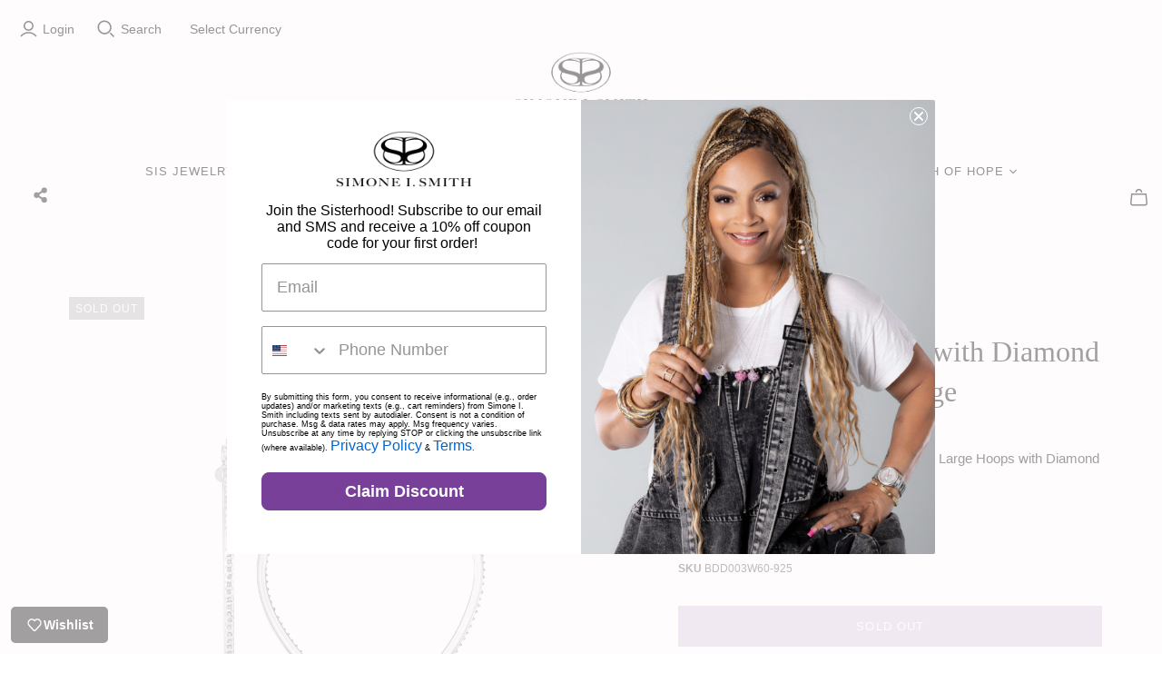

--- FILE ---
content_type: text/javascript; charset=utf-8
request_url: https://simoneismith.com/products/precious-fruit-hoops-with-diamond-embellishments-large.js
body_size: 413
content:
{"id":6553544228923,"title":"Precious Fruit Hoops with Diamond Embellishments - Large","handle":"precious-fruit-hoops-with-diamond-embellishments-large","description":"\u003cp\u003ePlatinum Over Sterling Silver Precious Fruit Large Hoops with Diamond Embellishments\u003c\/p\u003e","published_at":"2022-01-31T14:56:07-08:00","created_at":"2021-03-25T17:45:01-07:00","vendor":"Simone I. Smith","type":"simple","tags":["Diamond Embellishment","Earrings","Large"],"price":42999,"price_min":42999,"price_max":42999,"available":false,"price_varies":false,"compare_at_price":86000,"compare_at_price_min":86000,"compare_at_price_max":86000,"compare_at_price_varies":false,"variants":[{"id":39553618378811,"title":"Large \/ White \/ 60mm","option1":"Large","option2":"White","option3":"60mm","sku":"BDD003W60-925","requires_shipping":true,"taxable":true,"featured_image":null,"available":false,"name":"Precious Fruit Hoops with Diamond Embellishments - Large - Large \/ White \/ 60mm","public_title":"Large \/ White \/ 60mm","options":["Large","White","60mm"],"price":42999,"weight":136,"compare_at_price":86000,"inventory_management":"shopify","barcode":null,"requires_selling_plan":false,"selling_plan_allocations":[]}],"images":["\/\/cdn.shopify.com\/s\/files\/1\/0340\/6646\/4827\/products\/BDD003W60-925.jpg?v=1749236428"],"featured_image":"\/\/cdn.shopify.com\/s\/files\/1\/0340\/6646\/4827\/products\/BDD003W60-925.jpg?v=1749236428","options":[{"name":"Size Name","position":1,"values":["Large"]},{"name":"Metal Color","position":2,"values":["White"]},{"name":"Size Diameter","position":3,"values":["60mm"]}],"url":"\/products\/precious-fruit-hoops-with-diamond-embellishments-large","media":[{"alt":null,"id":20436440154171,"position":1,"preview_image":{"aspect_ratio":0.667,"height":2000,"width":1333,"src":"https:\/\/cdn.shopify.com\/s\/files\/1\/0340\/6646\/4827\/products\/BDD003W60-925.jpg?v=1749236428"},"aspect_ratio":0.667,"height":2000,"media_type":"image","src":"https:\/\/cdn.shopify.com\/s\/files\/1\/0340\/6646\/4827\/products\/BDD003W60-925.jpg?v=1749236428","width":1333}],"requires_selling_plan":false,"selling_plan_groups":[]}